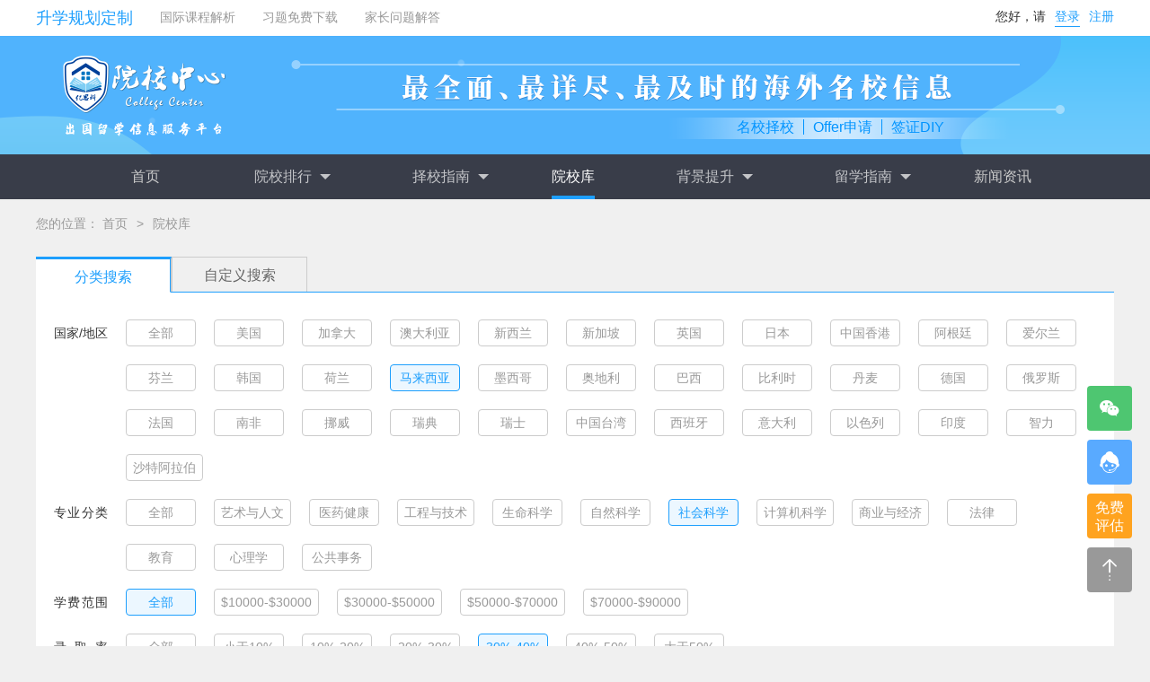

--- FILE ---
content_type: text/html; charset=utf-8
request_url: http://school.eskedu.com/school/57-38-0-26/
body_size: 5576
content:
<!DOCTYPE html>
<html lang="zh-cn">
<head>
    <meta charset="utf-8">
    <title>马来西亚国际院校-亿思科院校中心</title>
    <meta name="keywords" content="马来西亚国际院校,马来西亚国际院校搜索">
    <meta name="description" content="亿思科院校中心汇集马来西亚国际院校，让学生和家长通过站内搜索第一时间了解国外院校信息。">
    <meta name="renderer" content="webkit">
    <meta http-equiv="X-UA-Compatible" content="IE=edge,chrome=1">
    <meta name="viewport" content="width=device-width, initial-scale=1, maximum-scale=1">
    <meta name="apple-mobile-web-app-status-bar-style" content="black">
    <meta name="apple-mobile-web-app-capable" content="yes">
    <meta name="format-detection" content="telephone=no">
    <link rel="stylesheet" href="/layui/css/layui.css" media="all">
    <link rel="stylesheet" href="/static/font/iconfont/iconfont.css">
    <link rel="stylesheet" href="/static/css/common.css?v=1.1">
    <link rel="stylesheet" href="/static/css/universityLibrary.css?v=202405211547">
    <script src="/static/js/jquery.min.js?v=202407251124"></script>
</head>
<body>
<!-- 公共header 开始 -->
<div class="school-header">
    <div class="header-topic">
        <div class="w">
            <ul class="topic-ul">
                                <li class="topic-li">
                    <a href="http://www.eskedu.com/sxgh/1.html" title="升学规划定制" class="topic-a" target="_blank">升学规划定制</a>
                </li>
                                <li class="topic-li">
                    <a href="http://www.eskedu.com/kczx/1.html" title="国际课程解析" class="topic-a" target="_blank">国际课程解析</a>
                </li>
                                <li class="topic-li">
                    <a href="http://www.eskedu.com/xzzx/" title="习题免费下载" class="topic-a" target="_blank">习题免费下载</a>
                </li>
                                <li class="topic-li">
                    <a href="http://www.eskedu.com/cjwt/sxp/" title="家长问题解答" class="topic-a" target="_blank">家长问题解答</a>
                </li>
                            </ul>
            <div class="topic-login">
                                <p class="topic-login-p">
                    <span class="topic-login-span">您好，请</span>
                    <span class="topic-login-btn" onclick="login_Open()">登录</span>
                    <span class="topic-register-btn" onclick="login_Open()">注册</span>
                </p>
                            </div>
        </div>
    </div>
    <div class="header-banner">
        <div class="w">
            <p class="header-subtitle-link"><a>名校择校</a><a>Offer申请</a><a>签证DIY</a></p>
        </div>
    </div>
    <div class="header-nav-all">
        <div class="w">
            <ul class="layui-nav">
                <li class="layui-nav-item ">
                    <a href="http://192.168.0.114:10099" title="首页" class="header-nav-a">首页</a>
                </li>
                <li class="layui-nav-item use-tools  ">
                    <a class="nav-a">院校排行</a>
                    <dl class="layui-nav-child">
                        <!-- 二级菜单 -->
                        <dd><a href="http://192.168.0.114:10099/paiming/1.html" title="QS世界大学排名">QS世界大学排名</a></dd>
                        <dd><a href="http://192.168.0.114:10099/paiming/2.html" title="U.S. News 世界大学排名">U.S. News 世界大学排名</a></dd>
                        <dd><a href="http://192.168.0.114:10099/paiming/3.html" title="泰晤士世界大学排名">泰晤士世界大学排名</a></dd>
                        <dd><a href="http://192.168.0.114:10099/paiming/4.html" title="软科世界大学学术排名">软科世界大学学术排名</a></dd>
                    </dl>
                </li>
                <li class="layui-nav-item ">
                    <a class="nav-a">择校指南</a>
                    <dl class="layui-nav-child">
                        <!-- 二级菜单 -->
                        <dd><a href="http://192.168.0.114:10099/zxzn/25.html" title="择校标准">择校标准</a></dd>
                        <dd><a href="http://192.168.0.114:10099/zxzn/26.html" title="热门院校">热门院校</a></dd>
                    </dl>
                </li>
                <li class="layui-nav-item choose-this">
                    <a href="http://192.168.0.114:10099/school/" title="院校库" class="header-nav-a">院校库</a>
                </li>
                <li class="layui-nav-item ">
                    <a class="nav-a">背景提升</a>
                    <dl class="layui-nav-child">
                        <!-- 二级菜单 -->
                        <dd><a href="http://192.168.0.114:10099/bjts/18.html" title="竞赛类">竞赛类</a></dd>
                        <dd><a href="http://192.168.0.114:10099/bjts/19.html" title="科研类">科研类</a></dd>
                        <dd><a href="http://192.168.0.114:10099/bjts/20.html" title="企业实习类">企业实习类</a></dd>
                        <dd><a href="http://192.168.0.114:10099/bjts/21.html" title="志愿者义工类">志愿者义工类</a></dd>
                        <dd><a href="http://192.168.0.114:10099/bjts/22.html" title="夏校类">夏校类</a></dd>
                    </dl>
                </li>
                <li class="layui-nav-item ">
                    <a class="nav-a">留学指南</a>
                    <dl class="layui-nav-child">
                        <!-- 二级菜单 -->
                        <dd><a href="http://192.168.0.114:10099/lxzn/2.html" title="OFFER申请">OFFER申请</a></dd>
                        <dd><a href="http://192.168.0.114:10099/lxzn/7.html" title="签证申请">签证申请</a></dd>
                    </dl>
                </li>
                <li class="layui-nav-item ">
                    <a href="http://192.168.0.114:10099/xwzx/" title="新闻资讯" class="header-nav-a">新闻资讯</a>
                </li>
            </ul>
        </div>
    </div>
</div>
<!-- 公共header 结束 -->

<!-- 面包屑 开始 -->
<div class="crumbs">
    <div class="w">
        <span class="position">您的位置：</span>
        <span class="layui-breadcrumb" lay-separator=">">
            <a href="http://192.168.0.114:10099" title="首页" target="_blank">首页</a>
            <a><cite>院校库</cite></a>
        </span>
    </div>
</div>
<!-- 面包屑 结束 -->
<!-- 院校库搜索列表 开始 -->
<div class="downList w">
    <div class="downList-card">
        <div class="layui-tab">
            <ul class="layui-tab-title">
                <li class="layui-this">分类搜索</li>
                <a href="http://192.168.0.114:10099/school/search.html">
                    <li>自定义搜索</li>
                </a>
            </ul>
            <div class="layui-tab-content">
                <div class="layui-tab-item layui-show">
                    <ul class="downList-ul">
                        <li class="downList-items">
                            <span class="downList-class">国家/地区</span>
                            <div class="downList-year show-status">
                                <a class="downList-item " href="http://192.168.0.114:10099/school/0-38-0-26/" >全部</a>
                                                                <a href="http://192.168.0.114:10099/school/2-38-0-26/" class="downList-item " >美国</a>
                                                                <a href="http://192.168.0.114:10099/school/3-38-0-26/" class="downList-item " >加拿大</a>
                                                                <a href="http://192.168.0.114:10099/school/4-38-0-26/" class="downList-item " >澳大利亚</a>
                                                                <a href="http://192.168.0.114:10099/school/5-38-0-26/" class="downList-item " >新西兰</a>
                                                                <a href="http://192.168.0.114:10099/school/6-38-0-26/" class="downList-item " >新加坡</a>
                                                                <a href="http://192.168.0.114:10099/school/7-38-0-26/" class="downList-item " >英国</a>
                                                                <a href="http://192.168.0.114:10099/school/8-38-0-26/" class="downList-item " >日本</a>
                                                                <a href="http://192.168.0.114:10099/school/9-38-0-26/" class="downList-item " >中国香港</a>
                                                                <a href="http://192.168.0.114:10099/school/45-38-0-26/" class="downList-item " >阿根廷</a>
                                                                <a href="http://192.168.0.114:10099/school/46-38-0-26/" class="downList-item " >爱尔兰</a>
                                                                <a href="http://192.168.0.114:10099/school/54-38-0-26/" class="downList-item " >芬兰</a>
                                                                <a href="http://192.168.0.114:10099/school/55-38-0-26/" class="downList-item " >韩国</a>
                                                                <a href="http://192.168.0.114:10099/school/56-38-0-26/" class="downList-item " >荷兰</a>
                                                                <a href="http://192.168.0.114:10099/school/57-38-0-26/" class="downList-item downList-item-select" >马来西亚</a>
                                                                <a href="http://192.168.0.114:10099/school/58-38-0-26/" class="downList-item " >墨西哥</a>
                                                                <a href="http://192.168.0.114:10099/school/47-38-0-26/" class="downList-item " >奥地利</a>
                                                                <a href="http://192.168.0.114:10099/school/48-38-0-26/" class="downList-item " >巴西</a>
                                                                <a href="http://192.168.0.114:10099/school/49-38-0-26/" class="downList-item " >比利时</a>
                                                                <a href="http://192.168.0.114:10099/school/50-38-0-26/" class="downList-item " >丹麦</a>
                                                                <a href="http://192.168.0.114:10099/school/51-38-0-26/" class="downList-item " >德国</a>
                                                                <a href="http://192.168.0.114:10099/school/52-38-0-26/" class="downList-item " >俄罗斯</a>
                                                                <a href="http://192.168.0.114:10099/school/53-38-0-26/" class="downList-item " >法国</a>
                                                                <a href="http://192.168.0.114:10099/school/59-38-0-26/" class="downList-item " >南非</a>
                                                                <a href="http://192.168.0.114:10099/school/60-38-0-26/" class="downList-item " >挪威</a>
                                                                <a href="http://192.168.0.114:10099/school/61-38-0-26/" class="downList-item " >瑞典</a>
                                                                <a href="http://192.168.0.114:10099/school/62-38-0-26/" class="downList-item " >瑞士</a>
                                                                <a href="http://192.168.0.114:10099/school/63-38-0-26/" class="downList-item " >中国台湾</a>
                                                                <a href="http://192.168.0.114:10099/school/64-38-0-26/" class="downList-item " >西班牙</a>
                                                                <a href="http://192.168.0.114:10099/school/65-38-0-26/" class="downList-item " >意大利</a>
                                                                <a href="http://192.168.0.114:10099/school/66-38-0-26/" class="downList-item " >以色列</a>
                                                                <a href="http://192.168.0.114:10099/school/67-38-0-26/" class="downList-item " >印度</a>
                                                                <a href="http://192.168.0.114:10099/school/68-38-0-26/" class="downList-item " >智力</a>
                                                                <a href="http://192.168.0.114:10099/school/69-38-0-26/" class="downList-item " >沙特阿拉伯</a>
                                                            </div>
                                                    </li>
                        <li class="downList-items">
                            <span class="downList-class">专业分类</span>
                            <div class="downList-major">
                                <a class="downList-item " href="http://192.168.0.114:10099/school/57-0-0-26/" >全部</a>
                                                                <a href="http://192.168.0.114:10099/school/57-33-0-26/" class="downList-item " >艺术与人文</a>
                                                                <a href="http://192.168.0.114:10099/school/57-34-0-26/" class="downList-item " >医药健康</a>
                                                                <a href="http://192.168.0.114:10099/school/57-35-0-26/" class="downList-item " >工程与技术</a>
                                                                <a href="http://192.168.0.114:10099/school/57-36-0-26/" class="downList-item " >生命科学</a>
                                                                <a href="http://192.168.0.114:10099/school/57-37-0-26/" class="downList-item " >自然科学</a>
                                                                <a href="http://192.168.0.114:10099/school/57-38-0-26/" class="downList-item downList-item-select" >社会科学</a>
                                                                <a href="http://192.168.0.114:10099/school/57-39-0-26/" class="downList-item " >计算机科学</a>
                                                                <a href="http://192.168.0.114:10099/school/57-40-0-26/" class="downList-item " >商业与经济</a>
                                                                <a href="http://192.168.0.114:10099/school/57-41-0-26/" class="downList-item " >法律</a>
                                                                <a href="http://192.168.0.114:10099/school/57-42-0-26/" class="downList-item " >教育</a>
                                                                <a href="http://192.168.0.114:10099/school/57-43-0-26/" class="downList-item " >心理学</a>
                                                                <a href="http://192.168.0.114:10099/school/57-44-0-26/" class="downList-item " >公共事务</a>
                                                            </div>
                        </li>
                        <li class="downList-items">
                            <span class="downList-class">学费范围</span>
                            <a class="downList-item downList-item-select" href="http://192.168.0.114:10099/school/57-38-0-26/" >全部</a>
                                                        <a href="http://192.168.0.114:10099/school/57-38-18-26/" class="downList-item " >$10000-$30000</a>
                                                        <a href="http://192.168.0.114:10099/school/57-38-19-26/" class="downList-item " >$30000-$50000</a>
                                                        <a href="http://192.168.0.114:10099/school/57-38-20-26/" class="downList-item " >$50000-$70000</a>
                                                        <a href="http://192.168.0.114:10099/school/57-38-21-26/" class="downList-item " >$70000-$90000</a>
                                                    </li>
                        <li class="downList-items">
                            <span class="downList-class">录取率</span>
                            <a class="downList-item " href="http://192.168.0.114:10099/school/57-38-0-0/" >全部</a>
                                                        <a href="http://192.168.0.114:10099/school/57-38-0-23/" class="downList-item " >小于10%</a>
                                                        <a href="http://192.168.0.114:10099/school/57-38-0-24/" class="downList-item " >10%-20%</a>
                                                        <a href="http://192.168.0.114:10099/school/57-38-0-25/" class="downList-item " >20%-30%</a>
                                                        <a href="http://192.168.0.114:10099/school/57-38-0-26/" class="downList-item downList-item-select" >30%-40%</a>
                                                        <a href="http://192.168.0.114:10099/school/57-38-0-27/" class="downList-item " >40%-50%</a>
                                                        <a href="http://192.168.0.114:10099/school/57-38-0-28/" class="downList-item " >大于50%</a>
                                                    </li>
                    </ul>
                    <ul class="intelligent-ul">
                                                <div id="searchNotFound">
                            <p>提示：未能找到符合该条件的院校</p>
                        </div>
                                            </ul>
                    <div class="page"></div>
                </div>
            </div>
        </div>
    </div>
</div>
<!-- 院校库搜索列表 结束 -->

<!-- 公共footer 开始 -->
<div class="common-footer">
    <div class="w">
        <div class="common-footer-friendship">
            <p class="common-footer-tit">友情链接</p>
            <div class="friendship-ul-all">
                <ul class="friendship-ul">
                                        <li class="friendship-li">
                        <a href="http://www.eskedu.com/" title="亿思科学生之家" target="_blank">亿思科学生之家</a>
                    </li>
                                        <li class="friendship-li">
                        <a href="http://www.ymjnd.cn" title="加拿大移民网" target="_blank">加拿大移民网</a>
                    </li>
                                        <li class="friendship-li">
                        <a href="http://school.eskedu.com/paiming/1.html" title="QS世界大学排名" target="_blank">QS世界大学排名</a>
                    </li>
                                        <li class="friendship-li">
                        <a href="http://school.eskedu.com/zxzn/24.html" title="出国留学择校指南" target="_blank">出国留学择校指南</a>
                    </li>
                                        <li class="friendship-li">
                        <a href="http://school.eskedu.com/school/" title="海外院校库" target="_blank">海外院校库</a>
                    </li>
                                        <li class="friendship-li">
                        <a href="http://school.eskedu.com/lxzn/2.html" title="出国留学offer申请" target="_blank">出国留学offer申请</a>
                    </li>
                                        <li class="friendship-li">
                        <a href="http://www.ymsss.com/" title="越洋移民" target="_blank">越洋移民</a>
                    </li>
                                    </ul>
            </div>
            <ul class="footer-link">
                                <li class="footer-link-li">
                    <a href="/other/1.html" title="关于我们" target="_blank" rel="nofollow">关于我们</a>
                </li>
                                <li class="footer-link-li">
                    <a href="/other/2.html" title="广告合作" target="_blank" rel="nofollow">广告合作</a>
                </li>
                                <li class="footer-link-li">
                    <a href="/other/3.html" title="联系客服" target="_blank" rel="nofollow">联系客服</a>
                </li>
                                <li class="footer-link-li">
                    <a href="/other/4.html" title="意见反馈" target="_blank" rel="nofollow">意见反馈</a>
                </li>
                                <li class="footer-link-li">
                    <a href="/other/5.html" title="免责声明" target="_blank" rel="nofollow">免责声明</a>
                </li>
                                <li class="footer-link-li">
                    <a href="http://www.eskedu.com/yhxy.html" title="用户协议" target="_blank">用户协议</a>
                </li>
                <li class="footer-link-li">
                    <a href="http://www.eskedu.com/yszm.html" title="隐私政策" target="_blank">隐私政策</a>
                </li>
                <li class="footer-link-li">
                    <a href="http://www.eskedu.com/bqsm.html" title="版权声明" target="_blank">版权声明</a>
                </li>
                <li class="footer-link-li">
                    <a href="/sitemap.html" title="网站地图" target="_blank" >网站地图</a>
                </li>
            </ul>
            <p class="footer-copyright">Copyright © 2020 深圳远达永道咨询服务有限公司. All rights reserved. <a href="https://beian.miit.gov.cn/" target="_blank" rel="nofollow">粤ICP备20063879号</a></p>
        </div>
        <div class="footer-about">
            <p class="common-footer-tit">关于我们</p>
            <div class="about-list">
                <div class="about-list-info">
                    <img src="/static/img/qr.png" alt="微信公众号" />
                    <p class="about-list-p">微信公众号</p>
                </div>
                <div class="about-list-info">
                    <img src="/static/img/m.png" alt="手机站二维码" />
                    <p class="about-list-p">手机站二维码</p>
                </div>
                <!--                <div class="about-list-info">-->
                <!--                    <img src="/static/img/topic.jpg" alt="小程序二维码" />-->
                <!--                    <p class="about-list-p">小程序二维码</p>-->
                <!--                </div>-->
            </div>
        </div>
    </div>
</div>
<!-- 公共footer 结束 -->
<!-- 侧边栏工具 开始 -->
<div class="footer-fixed">
    <!-- 微信咨询 -->
    <p class="footer-fixed-block footer-fixed-weixin"><i class="iconfont icongongzhonghao"></i></p>
    <img src="/static/img/weixin.png" alt="微信咨询" class="footer-fixed-weixin-show" />
    <!-- 在线客服 -->
    <a class="footer-fixed-block footer-fixed-kefu" href="https://affim.baidu.com/unique_43903825/chat?siteId=19627798&amp;userId=43903825&amp;siteToken=81d38f6c2775b79c0aced019f701c5a1&amp;cp=http%3A%2F%2Fwww.eskedu.com%2F&amp;cr=http%3A%2F%2Fwww.eskedu.com%2F&amp;cw=%E4%BA%BF%E6%80%9D%E7%A7%91" title="商桥" rel="nofollow" target=_blank><i class="iconfont iconkefu"></i></a>
    <p class="footer-fixed-kefu-show">24小时人工客服</p>
    <!-- 免费评估 -->
    <a href="http://www.eskedu.com/assessment/" title="自助免费评估系统" target=_blank class="footer-fixed-block footer-fixed-pinggu">免费评估</a>
    <p class="footer-fixed-pinggu-show">自助免费评估系统</p>
    <!-- 返回顶部 -->
    <p class="footer-fixed-block footer-fixed-up"><i class="iconfont iconxiangshang"></i></p>
</div>
<!-- 侧边栏工具 结束 -->
<!-- 登录弹层 开始 -->
<div class="login-mask">
    <div class="member-login-all">
        <div class="layui-tab layui-tab-brief">
            <i class="layui-icon layui-icon-close login-close" onclick="login_Close()"></i>
            <ul class="layui-tab-title">
                <li class="layui-this">免密码登录</li>
                <li>密码登录</li>
            </ul>
            <div class="layui-tab-content">
                <form class="form-1 layui-form layui-tab-item layui-show" action="">
                    <div class="member-login-all-msg layui-form-item">
                        <div class="layui-input-inline">
                            <input type="text" name="phone" lay-verify="required|phone|number" autocomplete="off"
                                   placeholder="请输入手机号码" class="layui-input login-phone">
                        </div>
                    </div>
                    <div class="member-login-all-msg layui-form-item">
                        <div class="layui-input-inline code">
                            <input type="text" name="code" lay-verify="required|number" autocomplete="off"
                                   placeholder="请输入6位短信验证码" class="layui-input login-code">
                        </div>
                        <button class="layui-btn get-login" onclick="getCode(1)">获取短信验证码</button>
                    </div>
                    <div class="layui-form-item member-login-all-btn" align="center">
                        <button class="layui-btn login-btn" onclick="getLogin()">注册/登录</button>
                    </div>
                    <div class="login-box-footer">
                        <div class="secret-img" onclick="replaceIcon()"></div>
                        <div class="login-footer-content">
                            <span>我已阅读并接受</span>
                            <a class="content-link" href="http://www.eskedu.com/newYhxy.html" title="用户协议" target="_blank">《用户协议》</a>
                            <span>和</span>
                            <a class="content-link" href="http://www.eskedu.com/newYszm.html" title="隐私政策" target="_blank">《隐私政策》</a>
                        </div>
                    </div>
                </form>
                <form class="form-2 layui-form layui-tab-item" action="">
                    <div class="member-login-all-msg layui-form-item">
                        <div class="layui-input-inline">
                            <input type="text" name="phone" lay-verify="required|phone|number" placeholder="请输入手机号码"
                                   class="layui-input pass-login-phone">
                        </div>
                    </div>
                    <div class="member-login-all-msg layui-form-item">
                        <div class="layui-input-inline">
                            <input type="password" name="password" lay-verify="required|number" autocomplete="off"
                                   placeholder="请输入密码" class="layui-input pass-login-pass">
                        </div>
                    </div>
                    <a href="http://www.eskedu.com/wjmm/" rel="nofollow" title="忘记密码" target="_blank" class="forget-btn">忘记密码？</a>
                    <div class="layui-form-item member-login-all-btn" align="center">
                        <button class="layui-btn login-btn" onclick="passLogin()">登&nbsp;&nbsp;&nbsp;录</button>
                    </div>
                    <div class="login-box-footer">
                        <div class="secret-img" onclick="replaceIcon()"></div>
                        <div class="login-footer-content">
                            <span>我已阅读并接受</span>
                            <a class="content-link" href="http://www.eskedu.com/newYhxy.html" title="用户协议" target="_blank">《用户协议》</a>
                            <span>和</span>
                            <a class="content-link" href="http://www.eskedu.com/newYszm.html" title="隐私政策" target="_blank">《隐私政策》</a>
                        </div>
                    </div>
                </form>
            </div>
        </div>
    </div>
</div>
<!-- 登录弹层 结束 -->
<script src="/layui/layui.js"></script>
<script src="/static/js/public.js?v=202407221042"></script>
<script src="https://static.alicaptcha.com/v4/ct4.js"></script>
<!-- 百度主动推送代码开始 -->
<!-- 百度主动推送代码结束 -->
<!-- 百度统计 - PC端开始 -->
<script>
    var _hmt = _hmt || [];
    (function() {
        var hm = document.createElement("script");
        hm.src = "https://hm.baidu.com/hm.js?e1f407d9eaa3abb691c4efc844a3b161";
        var s = document.getElementsByTagName("script")[0];
        s.parentNode.insertBefore(hm, s);
    })();
</script>
<!-- 百度统计 - PC端结束 -->
<!-- cnzz统计代码开始 -->
<!-- cnzz统计代码结束 -->
<!-- 360 主动推送代码开始 -->
<script src="https://jspassport.ssl.qhimg.com/11.0.1.js?d182b3f28525f2db83acfaaf6e696dba" id="sozz"></script>
<!-- 360 主动推送代码结束 -->

</body>
</html>
